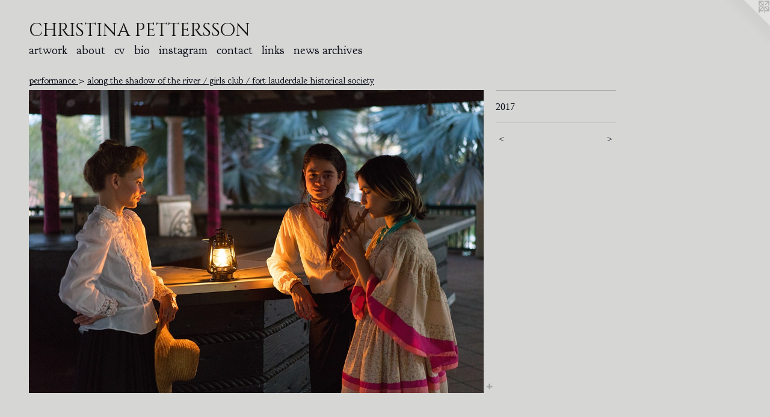

--- FILE ---
content_type: text/html;charset=utf-8
request_url: https://christinapettersson.com/artwork/4302927.html
body_size: 4783
content:
<!doctype html><html class="no-js a-image mobile-title-align--center l-flowing has-mobile-menu-link--above p-artwork has-page-nav mobile-menu-align--center has-wall-text "><head><meta charset="utf-8" /><meta content="IE=edge" http-equiv="X-UA-Compatible" /><meta http-equiv="X-OPP-Site-Id" content="5673" /><meta http-equiv="X-OPP-Revision" content="2570" /><meta http-equiv="X-OPP-Locke-Environment" content="production" /><meta http-equiv="X-OPP-Locke-Release" content="v0.0.141" /><title>christina pettersson</title><link rel="canonical" href="https://christinapettersson.com/artwork/4302927.html" /><meta content="website" property="og:type" /><meta property="og:url" content="https://christinapettersson.com/artwork/4302927.html" /><meta property="og:title" /><meta content="width=device-width, initial-scale=1" name="viewport" /><link type="text/css" rel="stylesheet" href="//cdnjs.cloudflare.com/ajax/libs/normalize/3.0.2/normalize.min.css" /><link type="text/css" rel="stylesheet" media="only all" href="//maxcdn.bootstrapcdn.com/font-awesome/4.3.0/css/font-awesome.min.css" /><link type="text/css" rel="stylesheet" media="not all and (min-device-width: 600px) and (min-device-height: 600px)" href="/release/locke/production/v0.0.141/css/small.css" /><link type="text/css" rel="stylesheet" media="only all and (min-device-width: 600px) and (min-device-height: 600px)" href="/release/locke/production/v0.0.141/css/large-flowing.css" /><link type="text/css" rel="stylesheet" media="not all and (min-device-width: 600px) and (min-device-height: 600px)" href="/r17591784230000002570/css/small-site.css" /><link type="text/css" rel="stylesheet" media="only all and (min-device-width: 600px) and (min-device-height: 600px)" href="/r17591784230000002570/css/large-site.css" /><link type="text/css" rel="stylesheet" media="only all and (min-device-width: 600px) and (min-device-height: 600px)" href="//fonts.googleapis.com/css?family=Goudy+Bookletter+1911:400" /><link type="text/css" rel="stylesheet" media="only all and (min-device-width: 600px) and (min-device-height: 600px)" href="//fonts.googleapis.com/css?family=Cinzel+Decorative" /><link type="text/css" rel="stylesheet" media="not all and (min-device-width: 600px) and (min-device-height: 600px)" href="//fonts.googleapis.com/css?family=Goudy+Bookletter+1911:400&amp;text=MENUHomeartwkbucvinsgl%20h" /><link type="text/css" rel="stylesheet" media="not all and (min-device-width: 600px) and (min-device-height: 600px)" href="//fonts.googleapis.com/css?family=Cinzel+Decorative&amp;text=christna%20peo" /><script>window.OPP = window.OPP || {};
OPP.modernMQ = 'only all';
OPP.smallMQ = 'not all and (min-device-width: 600px) and (min-device-height: 600px)';
OPP.largeMQ = 'only all and (min-device-width: 600px) and (min-device-height: 600px)';
OPP.downURI = '/x/6/7/3/5673/.down';
OPP.gracePeriodURI = '/x/6/7/3/5673/.grace_period';
OPP.imgL = function (img) {
  !window.lazySizes && img.onerror();
};
OPP.imgE = function (img) {
  img.onerror = img.onload = null;
  img.src = img.getAttribute('data-src');
  //img.srcset = img.getAttribute('data-srcset');
};</script><script src="/release/locke/production/v0.0.141/js/modernizr.js"></script><script src="/release/locke/production/v0.0.141/js/masonry.js"></script><script src="/release/locke/production/v0.0.141/js/respimage.js"></script><script src="/release/locke/production/v0.0.141/js/ls.aspectratio.js"></script><script src="/release/locke/production/v0.0.141/js/lazysizes.js"></script><script src="/release/locke/production/v0.0.141/js/large.js"></script><script src="/release/locke/production/v0.0.141/js/hammer.js"></script><script>if (!Modernizr.mq('only all')) { document.write('<link type="text/css" rel="stylesheet" href="/release/locke/production/v0.0.141/css/minimal.css">') }</script><meta name="google-site-verification" content="+LF06CB67Z3brpvaDDpI4i3drrCThNTWwF0joQab9TA=" /><style>.media-max-width {
  display: block;
}

@media (min-height: 2858px) {

  .media-max-width {
    max-width: 3000.0px;
  }

}

@media (max-height: 2858px) {

  .media-max-width {
    max-width: 104.9475262368816vh;
  }

}</style></head><body><a class=" logo hidden--small" href="http://otherpeoplespixels.com/ref/christinapettersson.com" title="Website by OtherPeoplesPixels" target="_blank"></a><nav class=" hidden--large"><a id="mobile-menu-link" class="mobile-menu-link hidden--no-js hidden--large">MENU</a><ul class=" site-nav"><li class="nav-item nav-home "><a class="nav-link " href="/home.html">Home</a></li><li class="d3 nav-divider hidden--small"></li><li class="nav-item expanded nav-museum "><a class="nav-link " href="/section/39623.html">artwork</a><ul><li class="nav-gallery nav-item expanded "><a class="nav-link " href="/section/39631-drawing.html">drawing

</a></li><li class="nav-item expanded nav-museum "><a class="nav-link " href="/section/453578-exhibitions.html">exhibitions</a><ul><li class="nav-gallery nav-item "><a class="nav-link " href="/section/542959-The%20Wonder%20GardensCollective%2062.html">Wonder Gardens</a></li><li class="nav-gallery nav-item "><a class="nav-link " href="/section/542956-Revenant%20Florida%20Kampong%20Garden.html">Kampong</a></li><li class="nav-gallery nav-item "><a class="nav-link " href="/section/525816-Take%20This%20Waltz%20Faena%20Art.html">Faena</a></li><li class="nav-gallery nav-item "><a class="nav-link " href="/section/512832-Miami%20International%20Airport.html">miami airport</a></li><li class="nav-gallery nav-item "><a class="nav-link " href="/section/499687-in%20the%20pines.html">in the pines</a></li><li class="nav-gallery nav-item "><a class="nav-link " href="/section/478278-the%20unavoidable%20twilighteverglades%20national%20park.html">everglades</a></li><li class="nav-gallery nav-item "><a class="nav-link " href="/section/458918-mythology%20%26%20sitedeering%20estate.html">mythology &amp; site

deering estate
</a></li><li class="nav-gallery nav-item "><a class="nav-link " href="/section/4535780000000.html">more exhibitions</a></li></ul></li><li class="nav-item expanded nav-museum "><a class="nav-link " href="/section/440648-public%20works.html">public works</a><ul><li class="nav-gallery nav-item "><a class="nav-link " href="/section/492470-caribbean%20village%20wallpaper%20%2f%20miami%20dade%20art%20in%20public%20places.html">wallpaper</a></li><li class="nav-gallery nav-item "><a class="nav-link " href="/section/492483-hidden%20glades%20%2f%20city%20of%20miami%20%2f%20miami-dade%20art%20in%20public%20places%20commission.html">park</a></li><li class="nav-gallery nav-item "><a class="nav-link " href="/section/492466-caribbean%20village%20mural%20%2f%20miami%20dade%20art%20in%20public%20places.html">mural</a></li><li class="nav-gallery nav-item "><a class="nav-link " href="/section/492480-baba%20yaga%20wagon%20%2fknight%20grant%20commission.html">traveling wagon</a></li><li class="nav-gallery nav-item "><a class="nav-link " href="/section/481106-perez%20art%20museum%20miami%20%28pamm%29%20%2f%20knight%20funded%20inside%2fout%20program.html">pamm public project</a></li><li class="nav-gallery nav-item "><a class="nav-link " href="/section/458996-shadow%20puppet%20workshops%20%2f%20vizcaya%20museum%20and%20gardens%20%2f%20national%20geographic%20bioblitz%20program.html">shadow puppet workshops / vizcaya museum and gardens / national geographic bioblitz program</a></li><li class="nav-gallery nav-item "><a class="nav-link " href="/section/4406480000000.html">more public works</a></li></ul></li><li class="nav-gallery nav-item expanded "><a class="nav-link " href="/section/481107-editions.html">editions</a></li><li class="nav-item expanded nav-museum "><a class="nav-link " href="/section/339158-performance.html">performance
</a><ul><li class="nav-gallery nav-item expanded "><a class="nav-link " href="/artwork/4918447-Shadow%20Puppet%20Performance.html">New Shadow Puppet Performance</a></li><li class="nav-gallery nav-item expanded "><a class="nav-link " href="/section/478283-everglades%20%2f%20the%20twilight%20tour%20%2f%20AIRIE%20Exhibition.html">everglades / the twilight tour / AIRIE Exhibition</a></li><li class="nav-gallery nav-item expanded "><a class="selected nav-link " href="/section/458801-along%20the%20shadow%20of%20the%20river%20%2f%20girls%20club%20%2f%20fort%20lauderdale%20historical%20society.html">shadow of the river</a></li><li class="nav-gallery nav-item expanded "><a class="nav-link " href="/section/492462-weird%20miami%20tour%20%2f%20bas%20fisher%20invitational%20%2f%20airie.html">weird miami tour / bas fisher invitational / airie</a></li><li class="nav-gallery nav-item expanded "><a class="nav-link " href="/section/453583-everglades%20%2f%20the%20furies%20of%20the%20swamp%20%2f%20airie.html">everglades / the furies of the swamp / airie</a></li><li class="nav-gallery nav-item expanded "><a class="nav-link " href="/section/458791-a%20little%20swamp%20romance%20%2f%20shadow%20puppetry%20%2f%20miami%20international%20book%20fair.html">a little swamp romance / shadow puppetry / miami international book fair</a></li><li class="nav-gallery nav-item expanded "><a class="nav-link " href="/section/458596-kampong%20gardens%20%2f%20airie.html">kampong gardens / airie</a></li><li class="nav-gallery nav-item expanded "><a class="nav-link " href="/section/458630-mourning%20tents.html">mourning tents</a></li><li class="nav-gallery nav-item expanded "><a class="nav-link " href="/section/458601-pinecrest%20gardens.html">pinecrest gardens</a></li><li class="nav-item expanded nav-museum "><a class="nav-link " href="/section/453499-mermaids.html">mermaids</a><ul><li class="nav-gallery nav-item "><a class="nav-link " href="/section/453511-vizcaya%20mermaids.html">vizcaya mermaids</a></li><li class="nav-gallery nav-item "><a class="nav-link " href="/section/453501-the%20cave%20of%20the%20water%20nymphs.html">the cave of the water nymphs</a></li><li class="nav-gallery nav-item "><a class="nav-link " href="/section/453500-poetry%20pirates.html">poetry pirates
</a></li></ul></li><li class="nav-gallery nav-item expanded "><a class="nav-link " href="/section/453579-casa%20lin.html">casa lin</a></li><li class="nav-gallery nav-item expanded "><a class="nav-link " href="/section/453486-the%20re-coronation.html">the re-coronation</a></li><li class="nav-gallery nav-item expanded "><a class="nav-link " href="/section/453497-dead%20writer%27s%20dinner.html">dead writer's dinner</a></li><li class="nav-gallery nav-item expanded "><a class="nav-link " href="/section/453494-tableau%20vivant.html">tableau vivant</a></li><li class="nav-gallery nav-item expanded "><a class="nav-link " href="/section/453582-more%2e%2e%2e.html">more...</a></li></ul></li><li class="nav-gallery nav-item expanded "><a class="nav-link " href="/section/311337-video.html">video</a></li><li class="nav-gallery nav-item expanded "><a class="nav-link " href="/section/39633-video%20stills.html">video stills</a></li><li class="nav-gallery nav-item expanded "><a class="nav-link " href="/section/411305-3%20-%20D.html">3 - D
</a></li><li class="nav-gallery nav-item expanded "><a class="nav-link " href="/artwork/4841113-The%20Golden%20Hour.html">available work</a></li><li class="nav-gallery nav-item expanded "><a class="nav-link " href="/section/478276-research.html">research</a></li><li class="nav-gallery nav-item expanded "><a class="nav-link " href="/section/411318-press.html">press</a></li><li class="nav-gallery nav-item expanded "><a class="nav-link " href="/section/453447-about.html">about</a></li><li class="nav-gallery nav-item expanded "><a class="nav-link " href="/artwork/4303233-Journal%20entries%20from%20the%20Everglades%2c%20December%202015%2e%20%20Typed%20on%20a%201955%20Smith-Corona%20manual%20typewriter%2c%20gray%20clipper%20with%20green%20keys%2e.html">writing</a></li><li class="nav-gallery nav-item expanded "><a class="nav-link " href="/section/339227-fun.html">fun</a></li></ul></li><li class="d3 nav-divider hidden--small"></li><li class="nav-item nav-outside5 "><a class="nav-link " href="/artwork/4232462-artist-statement.html">about</a></li><li class="nav-item nav-pdf1 "><a target="_blank" class="nav-link " href="//img-cache.oppcdn.com/fixed/5673/assets/7yrWVPGun9OEtLPh.pdf">cv</a></li><li class="nav-outside1 nav-item "><a class="nav-link " href="/artwork/2931258-bio.html">bio</a></li><li class="nav-item nav-outside2 "><a target="_blank" class="nav-link " href="https://www.instagram.com/christina_pettersson/">instagram</a></li><li class="nav-item nav-contact "><a class="nav-link " href="/contact.html">contact</a></li><li class="nav-links nav-item "><a class="nav-link " href="/links.html">links</a></li><li class="nav-news nav-item "><a class="nav-link " href="/news.html">news archives</a></li><li class="d3 nav-divider hidden--small"></li></ul></nav><header id="header"><a class=" site-title" href="/home.html"><span class=" site-title-text u-break-word">christina pettersson</span><div class=" site-title-media"></div></a></header><div class=" content"><nav class=" hidden--small" id="nav"><header><a class=" site-title" href="/home.html"><span class=" site-title-text u-break-word">christina pettersson</span><div class=" site-title-media"></div></a></header><ul class=" site-nav"><li class="nav-item nav-home "><a class="nav-link " href="/home.html">Home</a></li><li class="d3 nav-divider hidden--small"></li><li class="nav-item expanded nav-museum "><a class="nav-link " href="/section/39623.html">artwork</a><ul><li class="nav-gallery nav-item expanded "><a class="nav-link " href="/section/39631-drawing.html">drawing

</a></li><li class="nav-item expanded nav-museum "><a class="nav-link " href="/section/453578-exhibitions.html">exhibitions</a><ul><li class="nav-gallery nav-item "><a class="nav-link " href="/section/542959-The%20Wonder%20GardensCollective%2062.html">Wonder Gardens</a></li><li class="nav-gallery nav-item "><a class="nav-link " href="/section/542956-Revenant%20Florida%20Kampong%20Garden.html">Kampong</a></li><li class="nav-gallery nav-item "><a class="nav-link " href="/section/525816-Take%20This%20Waltz%20Faena%20Art.html">Faena</a></li><li class="nav-gallery nav-item "><a class="nav-link " href="/section/512832-Miami%20International%20Airport.html">miami airport</a></li><li class="nav-gallery nav-item "><a class="nav-link " href="/section/499687-in%20the%20pines.html">in the pines</a></li><li class="nav-gallery nav-item "><a class="nav-link " href="/section/478278-the%20unavoidable%20twilighteverglades%20national%20park.html">everglades</a></li><li class="nav-gallery nav-item "><a class="nav-link " href="/section/458918-mythology%20%26%20sitedeering%20estate.html">mythology &amp; site

deering estate
</a></li><li class="nav-gallery nav-item "><a class="nav-link " href="/section/4535780000000.html">more exhibitions</a></li></ul></li><li class="nav-item expanded nav-museum "><a class="nav-link " href="/section/440648-public%20works.html">public works</a><ul><li class="nav-gallery nav-item "><a class="nav-link " href="/section/492470-caribbean%20village%20wallpaper%20%2f%20miami%20dade%20art%20in%20public%20places.html">wallpaper</a></li><li class="nav-gallery nav-item "><a class="nav-link " href="/section/492483-hidden%20glades%20%2f%20city%20of%20miami%20%2f%20miami-dade%20art%20in%20public%20places%20commission.html">park</a></li><li class="nav-gallery nav-item "><a class="nav-link " href="/section/492466-caribbean%20village%20mural%20%2f%20miami%20dade%20art%20in%20public%20places.html">mural</a></li><li class="nav-gallery nav-item "><a class="nav-link " href="/section/492480-baba%20yaga%20wagon%20%2fknight%20grant%20commission.html">traveling wagon</a></li><li class="nav-gallery nav-item "><a class="nav-link " href="/section/481106-perez%20art%20museum%20miami%20%28pamm%29%20%2f%20knight%20funded%20inside%2fout%20program.html">pamm public project</a></li><li class="nav-gallery nav-item "><a class="nav-link " href="/section/458996-shadow%20puppet%20workshops%20%2f%20vizcaya%20museum%20and%20gardens%20%2f%20national%20geographic%20bioblitz%20program.html">shadow puppet workshops / vizcaya museum and gardens / national geographic bioblitz program</a></li><li class="nav-gallery nav-item "><a class="nav-link " href="/section/4406480000000.html">more public works</a></li></ul></li><li class="nav-gallery nav-item expanded "><a class="nav-link " href="/section/481107-editions.html">editions</a></li><li class="nav-item expanded nav-museum "><a class="nav-link " href="/section/339158-performance.html">performance
</a><ul><li class="nav-gallery nav-item expanded "><a class="nav-link " href="/artwork/4918447-Shadow%20Puppet%20Performance.html">New Shadow Puppet Performance</a></li><li class="nav-gallery nav-item expanded "><a class="nav-link " href="/section/478283-everglades%20%2f%20the%20twilight%20tour%20%2f%20AIRIE%20Exhibition.html">everglades / the twilight tour / AIRIE Exhibition</a></li><li class="nav-gallery nav-item expanded "><a class="selected nav-link " href="/section/458801-along%20the%20shadow%20of%20the%20river%20%2f%20girls%20club%20%2f%20fort%20lauderdale%20historical%20society.html">shadow of the river</a></li><li class="nav-gallery nav-item expanded "><a class="nav-link " href="/section/492462-weird%20miami%20tour%20%2f%20bas%20fisher%20invitational%20%2f%20airie.html">weird miami tour / bas fisher invitational / airie</a></li><li class="nav-gallery nav-item expanded "><a class="nav-link " href="/section/453583-everglades%20%2f%20the%20furies%20of%20the%20swamp%20%2f%20airie.html">everglades / the furies of the swamp / airie</a></li><li class="nav-gallery nav-item expanded "><a class="nav-link " href="/section/458791-a%20little%20swamp%20romance%20%2f%20shadow%20puppetry%20%2f%20miami%20international%20book%20fair.html">a little swamp romance / shadow puppetry / miami international book fair</a></li><li class="nav-gallery nav-item expanded "><a class="nav-link " href="/section/458596-kampong%20gardens%20%2f%20airie.html">kampong gardens / airie</a></li><li class="nav-gallery nav-item expanded "><a class="nav-link " href="/section/458630-mourning%20tents.html">mourning tents</a></li><li class="nav-gallery nav-item expanded "><a class="nav-link " href="/section/458601-pinecrest%20gardens.html">pinecrest gardens</a></li><li class="nav-item expanded nav-museum "><a class="nav-link " href="/section/453499-mermaids.html">mermaids</a><ul><li class="nav-gallery nav-item "><a class="nav-link " href="/section/453511-vizcaya%20mermaids.html">vizcaya mermaids</a></li><li class="nav-gallery nav-item "><a class="nav-link " href="/section/453501-the%20cave%20of%20the%20water%20nymphs.html">the cave of the water nymphs</a></li><li class="nav-gallery nav-item "><a class="nav-link " href="/section/453500-poetry%20pirates.html">poetry pirates
</a></li></ul></li><li class="nav-gallery nav-item expanded "><a class="nav-link " href="/section/453579-casa%20lin.html">casa lin</a></li><li class="nav-gallery nav-item expanded "><a class="nav-link " href="/section/453486-the%20re-coronation.html">the re-coronation</a></li><li class="nav-gallery nav-item expanded "><a class="nav-link " href="/section/453497-dead%20writer%27s%20dinner.html">dead writer's dinner</a></li><li class="nav-gallery nav-item expanded "><a class="nav-link " href="/section/453494-tableau%20vivant.html">tableau vivant</a></li><li class="nav-gallery nav-item expanded "><a class="nav-link " href="/section/453582-more%2e%2e%2e.html">more...</a></li></ul></li><li class="nav-gallery nav-item expanded "><a class="nav-link " href="/section/311337-video.html">video</a></li><li class="nav-gallery nav-item expanded "><a class="nav-link " href="/section/39633-video%20stills.html">video stills</a></li><li class="nav-gallery nav-item expanded "><a class="nav-link " href="/section/411305-3%20-%20D.html">3 - D
</a></li><li class="nav-gallery nav-item expanded "><a class="nav-link " href="/artwork/4841113-The%20Golden%20Hour.html">available work</a></li><li class="nav-gallery nav-item expanded "><a class="nav-link " href="/section/478276-research.html">research</a></li><li class="nav-gallery nav-item expanded "><a class="nav-link " href="/section/411318-press.html">press</a></li><li class="nav-gallery nav-item expanded "><a class="nav-link " href="/section/453447-about.html">about</a></li><li class="nav-gallery nav-item expanded "><a class="nav-link " href="/artwork/4303233-Journal%20entries%20from%20the%20Everglades%2c%20December%202015%2e%20%20Typed%20on%20a%201955%20Smith-Corona%20manual%20typewriter%2c%20gray%20clipper%20with%20green%20keys%2e.html">writing</a></li><li class="nav-gallery nav-item expanded "><a class="nav-link " href="/section/339227-fun.html">fun</a></li></ul></li><li class="d3 nav-divider hidden--small"></li><li class="nav-item nav-outside5 "><a class="nav-link " href="/artwork/4232462-artist-statement.html">about</a></li><li class="nav-item nav-pdf1 "><a target="_blank" class="nav-link " href="//img-cache.oppcdn.com/fixed/5673/assets/7yrWVPGun9OEtLPh.pdf">cv</a></li><li class="nav-outside1 nav-item "><a class="nav-link " href="/artwork/2931258-bio.html">bio</a></li><li class="nav-item nav-outside2 "><a target="_blank" class="nav-link " href="https://www.instagram.com/christina_pettersson/">instagram</a></li><li class="nav-item nav-contact "><a class="nav-link " href="/contact.html">contact</a></li><li class="nav-links nav-item "><a class="nav-link " href="/links.html">links</a></li><li class="nav-news nav-item "><a class="nav-link " href="/news.html">news archives</a></li><li class="d3 nav-divider hidden--small"></li></ul><footer><div class=" copyright">© CHRISTINA PETTERSSON</div><div class=" credit"><a href="http://otherpeoplespixels.com/ref/christinapettersson.com" target="_blank">Website by OtherPeoplesPixels</a></div></footer></nav><main id="main"><div class=" page clearfix media-max-width"><h1 class="parent-title title"><a class=" title-segment hidden--small" href="/section/339158-performance.html">performance
</a><span class=" title-sep hidden--small"> &gt; </span><a class=" title-segment" href="/section/458801-along%20the%20shadow%20of%20the%20river%20%2f%20girls%20club%20%2f%20fort%20lauderdale%20historical%20society.html">along the shadow of the river / girls club / fort lauderdale historical society</a></h1><div class=" media-and-info"><div class=" page-media-wrapper media"><a class=" page-media" href="/artwork/4302926.html" id="media"><img data-aspectratio="3000/2001" class="u-img " src="//img-cache.oppcdn.com/fixed/5673/assets/NfnWANgZIVnaF5Wq.jpg" srcset="//img-cache.oppcdn.com/img/v1.0/s:5673/t:QkxBTksrVEVYVCtIRVJF/p:12/g:tl/o:2.5/a:50/q:90/3000x2001-NfnWANgZIVnaF5Wq.jpg/3000x2001/9c82dcca05756cf9d1818ae7a16b9094.jpg 3000w,
//img-cache.oppcdn.com/img/v1.0/s:5673/t:QkxBTksrVEVYVCtIRVJF/p:12/g:tl/o:2.5/a:50/q:90/2520x1220-NfnWANgZIVnaF5Wq.jpg/1829x1220/1b637d7a6b60ad4ff3d0c513dea50c8d.jpg 1829w,
//img-cache.oppcdn.com/img/v1.0/s:5673/t:QkxBTksrVEVYVCtIRVJF/p:12/g:tl/o:2.5/a:50/q:90/1640x830-NfnWANgZIVnaF5Wq.jpg/1244x830/0a1e9af93c7397b7cfaa3732c4ba45b0.jpg 1244w,
//img-cache.oppcdn.com/img/v1.0/s:5673/t:QkxBTksrVEVYVCtIRVJF/p:12/g:tl/o:2.5/a:50/q:90/1400x720-NfnWANgZIVnaF5Wq.jpg/1079x720/6ec5bf7547f8b662e8356ef5ca3acba2.jpg 1079w,
//img-cache.oppcdn.com/img/v1.0/s:5673/t:QkxBTksrVEVYVCtIRVJF/p:12/g:tl/o:2.5/a:50/q:90/984x4096-NfnWANgZIVnaF5Wq.jpg/984x656/d599a1fea131b3f81294c53653236954.jpg 984w,
//img-cache.oppcdn.com/img/v1.0/s:5673/t:QkxBTksrVEVYVCtIRVJF/p:12/g:tl/o:2.5/a:50/q:90/984x588-NfnWANgZIVnaF5Wq.jpg/881x588/f867da90920437aac4a4d1e5ea70eafc.jpg 881w,
//img-cache.oppcdn.com/fixed/5673/assets/NfnWANgZIVnaF5Wq.jpg 640w" sizes="(max-device-width: 599px) 100vw,
(max-device-height: 599px) 100vw,
(max-width: 640px) 640px,
(max-height: 426px) 640px,
(max-width: 881px) 881px,
(max-height: 588px) 881px,
(max-width: 984px) 984px,
(max-height: 656px) 984px,
(max-width: 1079px) 1079px,
(max-height: 720px) 1079px,
(max-width: 1244px) 1244px,
(max-height: 830px) 1244px,
(max-width: 1829px) 1829px,
(max-height: 1220px) 1829px,
3000px" /></a><a class=" zoom-corner" style="display: none" id="zoom-corner"><span class=" zoom-icon fa fa-search-plus"></span></a><div class="share-buttons a2a_kit social-icons hidden--small" data-a2a-url="https://christinapettersson.com/artwork/4302927.html"><a target="_blank" class="u-img-link share-button a2a_dd " href="https://www.addtoany.com/share_save"><span class="social-icon share fa-plus fa "></span></a></div></div><div class=" info border-color"><div class=" wall-text border-color"><div class=" wt-item wt-date">2017</div></div><div class=" page-nav hidden--small border-color clearfix"><a class=" prev" id="artwork-prev" href="/artwork/4302928.html">&lt; <span class=" m-hover-show">previous</span></a> <a class=" next" id="artwork-next" href="/artwork/4302926.html"><span class=" m-hover-show">next</span> &gt;</a></div></div></div><div class="share-buttons a2a_kit social-icons hidden--large" data-a2a-url="https://christinapettersson.com/artwork/4302927.html"><a target="_blank" class="u-img-link share-button a2a_dd " href="https://www.addtoany.com/share_save"><span class="social-icon share fa-plus fa "></span></a></div></div></main></div><footer><div class=" copyright">© CHRISTINA PETTERSSON</div><div class=" credit"><a href="http://otherpeoplespixels.com/ref/christinapettersson.com" target="_blank">Website by OtherPeoplesPixels</a></div></footer><div class=" modal zoom-modal" style="display: none" id="zoom-modal"><style>@media (min-aspect-ratio: 1000/667) {

  .zoom-media {
    width: auto;
    max-height: 2001px;
    height: 100%;
  }

}

@media (max-aspect-ratio: 1000/667) {

  .zoom-media {
    height: auto;
    max-width: 3000px;
    width: 100%;
  }

}
@supports (object-fit: contain) {
  img.zoom-media {
    object-fit: contain;
    width: 100%;
    height: 100%;
    max-width: 3000px;
    max-height: 2001px;
  }
}</style><div class=" zoom-media-wrapper"><img onerror="OPP.imgE(this);" onload="OPP.imgL(this);" data-src="//img-cache.oppcdn.com/fixed/5673/assets/NfnWANgZIVnaF5Wq.jpg" data-srcset="//img-cache.oppcdn.com/img/v1.0/s:5673/t:QkxBTksrVEVYVCtIRVJF/p:12/g:tl/o:2.5/a:50/q:90/3000x2001-NfnWANgZIVnaF5Wq.jpg/3000x2001/9c82dcca05756cf9d1818ae7a16b9094.jpg 3000w,
//img-cache.oppcdn.com/img/v1.0/s:5673/t:QkxBTksrVEVYVCtIRVJF/p:12/g:tl/o:2.5/a:50/q:90/2520x1220-NfnWANgZIVnaF5Wq.jpg/1829x1220/1b637d7a6b60ad4ff3d0c513dea50c8d.jpg 1829w,
//img-cache.oppcdn.com/img/v1.0/s:5673/t:QkxBTksrVEVYVCtIRVJF/p:12/g:tl/o:2.5/a:50/q:90/1640x830-NfnWANgZIVnaF5Wq.jpg/1244x830/0a1e9af93c7397b7cfaa3732c4ba45b0.jpg 1244w,
//img-cache.oppcdn.com/img/v1.0/s:5673/t:QkxBTksrVEVYVCtIRVJF/p:12/g:tl/o:2.5/a:50/q:90/1400x720-NfnWANgZIVnaF5Wq.jpg/1079x720/6ec5bf7547f8b662e8356ef5ca3acba2.jpg 1079w,
//img-cache.oppcdn.com/img/v1.0/s:5673/t:QkxBTksrVEVYVCtIRVJF/p:12/g:tl/o:2.5/a:50/q:90/984x4096-NfnWANgZIVnaF5Wq.jpg/984x656/d599a1fea131b3f81294c53653236954.jpg 984w,
//img-cache.oppcdn.com/img/v1.0/s:5673/t:QkxBTksrVEVYVCtIRVJF/p:12/g:tl/o:2.5/a:50/q:90/984x588-NfnWANgZIVnaF5Wq.jpg/881x588/f867da90920437aac4a4d1e5ea70eafc.jpg 881w,
//img-cache.oppcdn.com/fixed/5673/assets/NfnWANgZIVnaF5Wq.jpg 640w" data-sizes="(max-device-width: 599px) 100vw,
(max-device-height: 599px) 100vw,
(max-width: 640px) 640px,
(max-height: 426px) 640px,
(max-width: 881px) 881px,
(max-height: 588px) 881px,
(max-width: 984px) 984px,
(max-height: 656px) 984px,
(max-width: 1079px) 1079px,
(max-height: 720px) 1079px,
(max-width: 1244px) 1244px,
(max-height: 830px) 1244px,
(max-width: 1829px) 1829px,
(max-height: 1220px) 1829px,
3000px" class="zoom-media lazyload hidden--no-js " /><noscript><img class="zoom-media " src="//img-cache.oppcdn.com/fixed/5673/assets/NfnWANgZIVnaF5Wq.jpg" /></noscript></div></div><div class=" offline"></div><script src="/release/locke/production/v0.0.141/js/small.js"></script><script src="/release/locke/production/v0.0.141/js/artwork.js"></script><script>var a2a_config = a2a_config || {};a2a_config.prioritize = ['facebook','twitter','linkedin','googleplus','pinterest','instagram','tumblr','share'];a2a_config.onclick = 1;(function(){  var a = document.createElement('script');  a.type = 'text/javascript'; a.async = true;  a.src = '//static.addtoany.com/menu/page.js';  document.getElementsByTagName('head')[0].appendChild(a);})();</script><script>window.oppa=window.oppa||function(){(oppa.q=oppa.q||[]).push(arguments)};oppa('config','pathname','production/v0.0.141/5673');oppa('set','g','true');oppa('set','l','flowing');oppa('set','p','artwork');oppa('set','a','image');oppa('rect','m','media','');oppa('send');</script><script async="" src="/release/locke/production/v0.0.141/js/analytics.js"></script><script src="https://otherpeoplespixels.com/static/enable-preview.js"></script></body></html>

--- FILE ---
content_type: text/css;charset=utf-8
request_url: https://christinapettersson.com/r17591784230000002570/css/small-site.css
body_size: 393
content:
body {
  background-color: #D6D6D5;
  font-weight: normal;
  font-style: normal;
  font-family: "Palatino Linotype", "Book Antiqua3", "Palatino", serif;
}

body {
  color: #0c0e18;
}

main a {
  color: #0f5961;
}

main a:hover {
  text-decoration: underline;
  color: #16828d;
}

main a:visited {
  color: #16828d;
}

.site-title, .mobile-menu-icon {
  color: #15130e;
}

.site-nav, .mobile-menu-link, nav:before, nav:after {
  color: #0c0e18;
}

.site-nav a {
  color: #0c0e18;
}

.site-nav a:hover {
  text-decoration: none;
  color: #1d223a;
}

.site-nav a:visited {
  color: #0c0e18;
}

.site-nav a.selected {
  color: #1d223a;
}

.site-nav:hover a.selected {
  color: #0c0e18;
}

footer {
  color: #2d3248;
}

footer a {
  color: #0f5961;
}

footer a:hover {
  text-decoration: underline;
  color: #16828d;
}

footer a:visited {
  color: #16828d;
}

.title, .news-item-title, .flex-page-title {
  color: #0c0e18;
}

.title a {
  color: #0c0e18;
}

.title a:hover {
  text-decoration: none;
  color: #1d223a;
}

.title a:visited {
  color: #0c0e18;
}

.hr, .hr-before:before, .hr-after:after, .hr-before--small:before, .hr-before--large:before, .hr-after--small:after, .hr-after--large:after {
  border-top-color: #505da0;
}

.button {
  background: #0f5961;
  color: #D6D6D5;
}

.social-icon {
  background-color: #0c0e18;
  color: #D6D6D5;
}

.welcome-modal {
  background-color: #FFFFFF;
}

.site-title {
  font-family: "Cinzel Decorative", sans-serif;
  font-style: normal;
  font-weight: 400;
}

nav {
  font-family: "Goudy Bookletter 1911", sans-serif;
  font-style: normal;
  font-weight: 400;
}

.wordy {
  text-align: left;
}

.site-title {
  font-size: 2.0rem;
}

footer .credit a {
  color: #0c0e18;
}

--- FILE ---
content_type: text/css; charset=utf-8
request_url: https://fonts.googleapis.com/css?family=Cinzel+Decorative&text=christna%20peo
body_size: -445
content:
@font-face {
  font-family: 'Cinzel Decorative';
  font-style: normal;
  font-weight: 400;
  src: url(https://fonts.gstatic.com/l/font?kit=daaCSScvJGqLYhG8nNt8KPPswUAPnh7RRstLaQaPtHymsCxkC4oo5ckx&skey=27bc48db1b57037b&v=v19) format('woff2');
}
